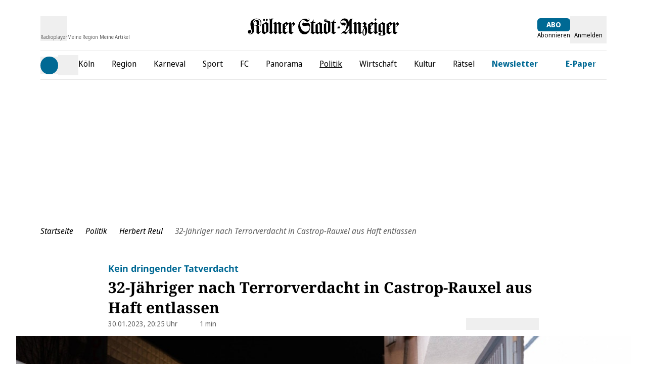

--- FILE ---
content_type: text/css
request_url: https://static.ksta.de/__assets/_nuxt/useTouchEffects.ypdADsJ7.css
body_size: 3780
content:
.dm-sidebar__heading-container,.dm-sidebar__list-container{margin-left:1rem;margin-right:1rem}.dm-sidebar-myspace{background-color:var(--primary-color);margin-bottom:.5rem;padding-bottom:.75rem;padding-top:.75rem}.dm-sidebar-myspace:is(.dark *){--tw-bg-opacity:1;background-color:rgb(31 41 55/var(--tw-bg-opacity,1))}.dm-sidebar-myspace .dm-sidebar__heading-container-border{--tw-border-opacity:1!important;border-color:rgb(225 238 243/var(--tw-border-opacity,1))!important;padding-top:.75rem}.dm-sidebar-myspace .dm-sidebar__heading{--tw-text-opacity:1!important;color:rgb(255 255 255/var(--tw-text-opacity,1))!important}.dm-sidebar-myspace .dm-sidebar__list-container{padding-top:.75rem}.dm-sidebar-myspace .dm-sidebar__list-container .dm-sidebar-menuitem__link{--tw-text-opacity:1;color:rgb(255 255 255/var(--tw-text-opacity,1))}.dm-sidebar-myspace .dm-sidebar__list-container .dm-icon-wrapper svg{--tw-text-opacity:1!important;color:rgb(255 255 255/var(--tw-text-opacity,1))!important}.dm-sidebar-search{align-items:center;display:flex;justify-items:center;padding-bottom:1.25rem;padding-top:1.25rem}.dm-sidebar-search__icon{--tw-text-opacity:1;color:rgb(182 187 194/var(--tw-text-opacity,1))}.dm-sidebar-search__icon:is(.dark *){--tw-text-opacity:1;color:rgb(255 255 255/var(--tw-text-opacity,1))}.dm-sidebar-search__input{--tw-text-opacity:1;-webkit-appearance:none;-moz-appearance:none;appearance:none;border-radius:.25rem;color:rgb(51 51 51/var(--tw-text-opacity,1));line-height:1.25;padding:.5rem .75rem;width:100%}.dm-sidebar-search__input:focus{outline:2px solid transparent;outline-offset:2px}.dm-sidebar-search__input:is(.dark *){--tw-bg-opacity:1;--tw-text-opacity:1;background-color:rgb(31 41 55/var(--tw-bg-opacity,1));color:rgb(255 255 255/var(--tw-text-opacity,1))}.dm-sidebar-search__input:is(.dark *)::-moz-placeholder{--tw-text-opacity:1;color:rgb(255 255 255/var(--tw-text-opacity,1))}.dm-sidebar-search__input:is(.dark *)::placeholder{--tw-text-opacity:1;color:rgb(255 255 255/var(--tw-text-opacity,1))}.dm-sidebar-menuitem-details{-webkit-user-select:none;-moz-user-select:none;user-select:none}.dm-sidebar-menuitem-details>summary .dm-sidebar-menuitem__toggle svg{transition:all .3s}.dm-sidebar-menuitem-details[open]>summary .dm-sidebar-menuitem__toggle svg{transform:rotate(-90deg)}.dm-sidebar-menuitem-details[open] .dm-sidebar-menuitem--top{color:inherit}.dm-sidebar-menuitem-details[open] .dm-sidebar-menuitem--top:is(.dark *){--tw-text-opacity:1;color:rgb(255 255 255/var(--tw-text-opacity,1))}.dm-sidebar-menuitem{align-items:center;cursor:pointer;display:flex;gap:.5rem;justify-content:flex-start;padding-bottom:.5rem;padding-top:.5rem;white-space:nowrap}.dm-sidebar-menuitem__toggle{flex-grow:0}.dm-sidebar-menuitem--top{--tw-text-opacity:1;color:rgb(96 96 96/var(--tw-text-opacity,1))}.dm-sidebar-menuitem--top:is(.dark *){--tw-text-opacity:1;color:rgb(255 255 255/var(--tw-text-opacity,1))}.dm-sidebar-menuitem__link:hover{text-decoration-line:underline}.dm-sidebar-menuitem__link-icon{flex-grow:0}.dm-sidebar-menuitem__link-icon .dm-sidebar-menuitem__link{display:flex;padding:.5rem}.dm-sidebar-menuitem__link-icon .dm-sidebar-menuitem__link:hover{text-decoration-line:underline}.dm-sidebar-menuitem--highlighted :focus-visible{border-radius:.375rem}.dm-sidebar-menuitem--highlighted :focus-visible{outline-style:solid}.dm-sidebar-menuitem--highlighted :focus-visible{outline-width:2px}.dm-sidebar-menuitem--highlighted :focus-visible{outline-color:#fff}.dm-sidebar-menuitem--highlighted :focus-visible:is(.dark *){outline-color:#fff}.dm-sidebar-menuitem--highlighted :focus-visible{outline-style:auto}.dm-sidebar-menuitem--highlighted .dm-sidebar-menuitem--top{padding-bottom:.25rem;padding-top:.25rem}.dm-sidebar-menuitem--highlighted .dm-sidebar-menuitem--top .dm-sidebar-menuitem__link{align-items:center;display:flex;flex-grow:1;gap:.5rem;text-transform:none}.dm-sidebar-menuitem--highlighted .dm-sidebar-menuitem--top .dm-sidebar-menuitem__link svg{color:var(--primary-color)}.dm-sidebar-menuitem--highlighted .dm-sidebar-menuitem--top .dm-sidebar-menuitem__link-icon{flex-grow:0}.dm-sidebar-menuitem--highlighted .dm-sidebar-menuitem--top .dm-sidebar-menuitem__link-icon .dm-sidebar-menuitem__link{display:block}.dm-sidebar-menuitem--highlighted .dm-sidebar-menuitem--top .dm-sidebar-menuitem__link-icon .dm-sidebar-menuitem__link:hover{text-decoration-line:underline}.dm-sidebar-menuitem__link.space-link{--tw-text-opacity:1;color:rgb(0 0 0/var(--tw-text-opacity,1))}.express>.dm-sidebar-navigation>ul>li:first-child .dm-sidebar-menuitem--top[data-v-37c72a72]{border-top-width:0}.dm-sidebar-navigation__searchbar{display:flex;margin:1rem}.dm-sidebar-navigation__searchbar .dm-sidebar-search{border-color:var(--primary-color);border-radius:.25rem;border-width:1px;margin-right:2rem;padding:.25rem .5rem}.dm-sidebar-navigation__searchbar .dm-sidebar-search:is(.dark *){--tw-bg-opacity:1;background-color:rgb(31 41 55/var(--tw-bg-opacity,1))}.dm-sidebar-navigation__searchbar .dm-sidebar-search__button{display:none}.dm-sidebar-section{--submenu-single-height:2.5rem}.dm-popover__button[data-v-982ac484]{z-index:51}.userstate-label[data-v-54a23c92]{display:none}@media(min-width:768px){.userstate-label[data-v-54a23c92]{display:block}}.dm-header--sticky .userstate-label[data-v-54a23c92]{display:none!important}.dm-button[data-v-54a23c92]{border-width:0;font-size:12px;line-height:unset;padding:8px 12px}.dm-header__open-sidebar[data-v-6b018c74]{align-items:center;display:flex;font-size:.875rem;line-height:1.25rem}.dm-header__open-sidebar--article-page[data-v-6b018c74]{display:none}@media(min-width:768px){.dm-header__open-sidebar--article-page[data-v-6b018c74]{display:flex}}.dm-header__open-sidebar .dm-header__open-sidebar-icon[data-v-6b018c74]{--tw-text-opacity:1;color:rgb(0 0 0/var(--tw-text-opacity,1))}.dm-header__open-sidebar .dm-header__open-sidebar-icon[data-v-6b018c74]:is(.dark *){--tw-text-opacity:1;color:rgb(255 255 255/var(--tw-text-opacity,1))}.dm-header__open-sidebar:hover .dm-header__open-sidebar-icon[data-v-6b018c74]{color:var(--primary-color)}.dm-header__open-sidebar:hover .dm-header__open-sidebar-icon[data-v-6b018c74]:is(.dark *){--tw-text-opacity:1;color:rgb(0 183 255/var(--tw-text-opacity,1))}.dm-hot-topic-item__link[data-v-37b71640]{display:flex;font-size:.875rem;line-height:1.25rem}.dm-hot-topic-item__link[data-v-37b71640]:focus,.dm-hot-topic-item__link[data-v-37b71640]:hover{text-decoration-line:underline}@media(min-width:768px){.dm-hot-topic-item__link[data-v-37b71640]{font-size:1rem;line-height:1.5rem}}.dm-hot-topic-item__link[data-v-37b71640]{text-underline-offset:.1em}.dm-hot-topic-item__icon[data-v-37b71640]{align-items:center;color:var(--primary-color);cursor:pointer;display:flex;flex-direction:row;flex-wrap:nowrap;font-weight:700;gap:.25rem}.dm-hot-topic-item__icon[data-v-37b71640]:is(.dark *){--tw-text-opacity:1;color:rgb(0 183 255/var(--tw-text-opacity,1))}.dm-hot-topic-item__icon .dm-icon-wrapper[data-v-37b71640]{display:flex;place-content:center;place-items:center;place-self:center;width:1.3em}.dm-hot-topic-item__icon .dm-icon[data-v-37b71640]{height:auto;width:79.16667%}.dm-hot-topics[data-v-41afab66]{--tw-bg-opacity:1;background-color:rgb(255 255 255/var(--tw-bg-opacity,1))}.dm-hot-topics[data-v-41afab66]:is(.dark *){--tw-bg-opacity:1;background-color:rgb(24 26 27/var(--tw-bg-opacity,1))}.dm-hot-topics__wrapper[data-v-41afab66]{--tw-border-opacity:1;--tw-bg-opacity:1;align-items:center;background-color:rgb(255 255 255/var(--tw-bg-opacity,1));border-bottom-width:1px;border-color:rgb(230 230 230/var(--tw-border-opacity,1));border-top-width:1px;display:flex;gap:1.25rem;position:relative}.dm-hot-topics__wrapper[data-v-41afab66]:is(.dark *){--tw-border-opacity:1;border-color:rgb(96 96 96/var(--tw-border-opacity,1))}.dm-hot-topics__wrapper[data-v-41afab66]:is(.dark *){--tw-bg-opacity:1;background-color:rgb(24 26 27/var(--tw-bg-opacity,1))}.dm-hot-topics .dm-scrollable-list[data-v-41afab66]{align-content:center;flex:0 1 auto;overflow:hidden;width:calc(100% - 50px)}.dm-hot-topics__item-list[data-v-41afab66]{align-items:center;-moz-column-gap:.5rem;column-gap:.5rem;display:flex;height:40px;padding-bottom:.5rem;padding-top:.5rem;white-space:nowrap}@media(min-width:640px){.dm-hot-topics__item-list[data-v-41afab66]{height:50px}}@media(min-width:768px){.dm-hot-topics__item-list[data-v-41afab66]{justify-content:space-between;padding-bottom:1rem;padding-top:1rem}}.dm-hot-topics.sticky[data-v-41afab66]{--tw-bg-opacity:1;background-color:rgb(255 255 255/var(--tw-bg-opacity,1));top:60px;z-index:38}.dm-hot-topics.sticky[data-v-41afab66]:is(.dark *){--tw-bg-opacity:1;background-color:rgb(24 26 27/var(--tw-bg-opacity,1))}@media(min-width:768px){.dm-hot-topics.sticky[data-v-41afab66]{top:100px}}.dm-progress-bar+.dm-hot-topics[data-v-41afab66]{top:95px}@media(min-width:768px){.dm-progress-bar+.dm-hot-topics[data-v-41afab66]{top:100px}}.dm-header__back-button[data-v-41afab66]{display:flex}@media(min-width:1364px){.dm-header__back-button[data-v-41afab66]{display:none}}.dm-header[data-v-e04edb31]{--tw-bg-opacity:1;align-items:flex-start;background-color:rgb(255 255 255/var(--tw-bg-opacity,1));display:flex;gap:1rem;height:60px;justify-content:space-between;padding-top:1rem;position:sticky;top:0;transition-duration:.15s;transition-property:all;transition-timing-function:cubic-bezier(.4,0,.2,1);z-index:39}.dm-header[data-v-e04edb31]:is(.dark *){--tw-bg-opacity:1;background-color:rgb(24 26 27/var(--tw-bg-opacity,1))}@media(min-width:768px){.dm-header[data-v-e04edb31]{height:100px;padding-top:2rem}}.dm-header--sticky[data-v-e04edb31]{height:54px!important;padding-top:1rem!important}.dm-header--sticky .dm-header__center[data-v-e04edb31]{margin-top:-2px}@media(min-width:768px){.dm-header--sticky .dm-header__center[data-v-e04edb31]{margin-top:-.25rem}}.dm-header--sticky .dm-header__logo-image[data-v-e04edb31]{margin-top:0}@media(min-width:1064px){.dm-header--sticky .dm-header__logo-image[data-v-e04edb31]{width:250px}}.dm-header__left-side[data-v-e04edb31]{display:flex;justify-content:flex-start;width:25%}@media(min-width:768px){.dm-header__left-side[data-v-e04edb31]{margin-top:0}}.dm-header__center[data-v-e04edb31]{align-items:flex-start;display:flex;flex-grow:1;justify-content:center;margin-top:2px}@media(min-width:768px){.dm-header__center[data-v-e04edb31]{margin-top:.25rem}}.dm-header__right-side[data-v-e04edb31]{display:flex;justify-content:flex-end;margin-top:-.25rem;width:25%}@media(min-width:768px){.dm-header__right-side[data-v-e04edb31]{margin-top:0}}.dm-header__logo[data-v-e04edb31]{margin-left:.75rem;margin-right:.75rem}.dm-header__logo-image[data-v-e04edb31]{cursor:pointer;height:100%;padding-bottom:.25rem;padding-top:.25rem;width:180px}@media(min-width:640px){.dm-header__logo-image[data-v-e04edb31]{width:250px}}@media(min-width:768px){.dm-header__logo-image[data-v-e04edb31]{padding-bottom:0;padding-top:0}}@media(min-width:1064px){.dm-header__logo-image[data-v-e04edb31]{width:300px}}.dm-header__abo-button[data-v-e04edb31]{--tw-text-opacity:1;background-color:var(--primary-color);color:rgb(255 255 255/var(--tw-text-opacity,1));display:block;font-size:.875rem;font-weight:700;height:26px;line-height:1.25rem;line-height:26px;padding-left:.5rem;padding-right:.5rem;text-transform:uppercase}.dm-header .dm-header__abo:hover .dm-header__abo-button[data-v-e04edb31]:is(.dark *){--tw-bg-opacity:1;background-color:rgb(0 183 255/var(--tw-bg-opacity,1))}.dm-header__abo-label[data-v-e04edb31]{display:none;font-size:.75rem;line-height:1rem}@media(min-width:768px){.dm-header__abo-label[data-v-e04edb31]{display:block}.dm-header--sticky .dm-header__abo[data-v-e04edb31]{margin-top:0}}.dm-header--sticky .dm-header__abo-label[data-v-e04edb31]{display:none!important}@media(min-width:360px)and (max-width:380px){.dm-header__logo-image[data-v-e04edb31]{width:150px}}@media(max-width:359px){.dm-header__logo-image[data-v-e04edb31]{width:120px}}.dm-header--sticky .dm-header__link-text{display:none!important}.dm-header__back-button .dm-icon{--tw-rotate:180deg;--tw-text-opacity:1;background-color:var(--primary-color);border-radius:9999px;color:rgb(255 255 255/var(--tw-text-opacity,1));cursor:pointer;justify-content:flex-end;padding-left:2px;transform:translate(var(--tw-translate-x),var(--tw-translate-y)) rotate(var(--tw-rotate)) skew(var(--tw-skew-x)) skewY(var(--tw-skew-y)) scaleX(var(--tw-scale-x)) scaleY(var(--tw-scale-y))}.fade-enter-active[data-v-e6ce64bc]{transition-duration:.3s;transition-property:opacity;transition-timing-function:cubic-bezier(0,0,.2,1)}.fade-enter-from[data-v-e6ce64bc]{opacity:0}.fade-enter-to[data-v-e6ce64bc]{opacity:.5}.fade-leave-active[data-v-e6ce64bc]{transition-duration:.15s;transition-property:opacity;transition-timing-function:cubic-bezier(.4,0,1,1)}.fade-leave-from[data-v-e6ce64bc]{opacity:.5}.fade-leave-to[data-v-e6ce64bc]{opacity:0}@media(prefers-reduced-motion:reduce){.fade-enter-active[data-v-e6ce64bc],.fade-leave-active[data-v-e6ce64bc]{transition-duration:0ms}}.dm-footer__wrapper{padding:1.5rem 0}.dm-footer__wrapper--flex{display:flex;flex-wrap:wrap;gap:2rem;justify-content:space-between;padding-bottom:2rem}.dm-footer__serviceslist{display:flex;flex-wrap:wrap;font-size:.75rem;justify-content:flex-start;line-height:1rem}.dm-footer__legallinks a:focus,.dm-footer__legallinks a:hover,.dm-footer__serviceslist a:focus,.dm-footer__serviceslist a:hover{text-decoration-line:underline}.dm-footer__serviceslist-item{align-items:center;display:flex;font-weight:700;margin-right:1rem;padding-bottom:.75rem;position:relative;width:150px}.dm-footer__serviceslist-item .dm-icon-wrapper{--tw-bg-opacity:1;align-items:center;background-color:rgb(245 245 245/var(--tw-bg-opacity,1));border-radius:9999px;display:flex;flex-shrink:0;height:27px;justify-content:center;margin-right:.5rem;width:27px}.dm-footer__serviceslist-item .dm-icon-wrapper:is(.dark *){--tw-bg-opacity:1;background-color:rgb(51 51 51/var(--tw-bg-opacity,1))}.dm-footer__serviceslist-item .dm-icon{fill:var(--primary-color);color:var(--primary-color);height:auto;width:65%}.dm-footer__serviceslist-item .dm-icon:is(.dark *){fill:#00b7ff;--tw-text-opacity:1;color:rgb(0 183 255/var(--tw-text-opacity,1))}.dm-footer__bottom{--tw-bg-opacity:1;background-color:rgb(51 51 51/var(--tw-bg-opacity,1));padding-bottom:6rem}.dm-footer__sociallinkslist{display:flex;flex-wrap:wrap;gap:2rem;margin-top:.5rem}.dm-footer__sociallinkslist-item a{align-items:center;display:flex;height:1.5rem;justify-content:center;width:1.5rem}.dm-footer__sociallinkslist-item .dm-icon{--tw-text-opacity:1;color:rgb(255 255 255/var(--tw-text-opacity,1))}.dm-footer__sociallinkslist-item a:focus .dm-icon,.dm-footer__sociallinkslist-item a:hover .dm-icon{color:var(--primary-color)}.dm-footer__sociallinkslist-item a:focus .dm-icon:is(.dark *),.dm-footer__sociallinkslist-item a:hover .dm-icon:is(.dark *){--tw-text-opacity:1;color:rgb(0 183 255/var(--tw-text-opacity,1))}.dm-applinklist{display:flex;gap:1rem}.dm-applinklist img{height:40px;width:auto}.dm-footer__legallinks{--tw-text-opacity:1;color:rgb(255 255 255/var(--tw-text-opacity,1));font-size:.75rem;line-height:1.25rem}.dm-footer__legallinks-list{display:flex;flex-wrap:wrap}.dm-footer__legallinks-item:after{content:"  |  ";content:"  |  "/""}.dm-footer__legallinks-item:last-child:after{content:none}.range-slider{contain:size layout style;flex:1 1 0%;height:var(--range-height);position:relative;touch-action:pan-y;width:100%}.range-bar-container{height:var(--range-bar-height);inset-inline-start:0;position:absolute;top:calc((var(--range-height) - var(--range-bar-height))/2);width:100%}.range-knob-handle{align-items:center;cursor:grab;display:flex;height:var(--range-knob-handle-size);justify-content:center;margin-inline-start:calc(0px - var(--range-knob-handle-size)/2);position:absolute;text-align:center;top:calc((var(--range-height) - var(--range-knob-handle-size))/2);width:var(--range-knob-handle-size)}.range-knob{--tw-shadow:0 1px 3px 0 rgba(0,0,0,.1),0 1px 2px -1px rgba(0,0,0,.1);--tw-shadow-colored:0 1px 3px 0 var(--tw-shadow-color),0 1px 2px -1px var(--tw-shadow-color);background-color:var(--primary-color);border-radius:9999px;box-shadow:var(--tw-ring-offset-shadow,0 0 #0000),var(--tw-ring-shadow,0 0 #0000),var(--tw-shadow)}.range-knob:is(.dark *){--tw-bg-opacity:1;background-color:rgb(0 183 255/var(--tw-bg-opacity,1))}.range-knob{height:var(--range-knob-size);width:var(--range-knob-size)}.range-bar{height:var(--range-bar-height);pointer-events:none;position:absolute}.range-bar-active{background-color:var(--primary-color);bottom:0;left:0}.range-bar-active:is(.dark *){--tw-bg-opacity:1;background-color:rgb(0 183 255/var(--tw-bg-opacity,1))}.drop-zone[data-v-a396f2c2]{margin:.5rem auto;max-height:18rem;overflow-x:hidden;overflow-y:auto}.drag-element[data-v-a396f2c2]{--tw-border-opacity:1;--tw-text-opacity:1;align-items:center;border-bottom-width:2px;border-color:rgb(255 255 255/var(--tw-border-opacity,1));color:rgb(0 0 0/var(--tw-text-opacity,1));display:flex;flex-direction:row;justify-content:space-between;margin-bottom:.5rem;margin-top:.5rem;padding:.5rem;transition:transform .2s ease,opacity .2s ease}.ghost[data-v-a396f2c2]{opacity:.5}.chosen[data-v-a396f2c2]{--tw-bg-opacity:1;background-color:rgb(96 96 96/var(--tw-bg-opacity,1))}.audio-marquee[data-v-cd938ac4]{overflow:hidden;position:relative}@media(min-width:768px){.audio-marquee[data-v-cd938ac4]:after{--tw-gradient-from:#fff var(--tw-gradient-from-position);--tw-gradient-to:hsla(0,0%,100%,0) var(--tw-gradient-to-position);--tw-gradient-stops:var(--tw-gradient-from),var(--tw-gradient-to);--tw-gradient-to:transparent var(--tw-gradient-to-position);background-image:linear-gradient(to left,var(--tw-gradient-stops));bottom:0;position:absolute;right:0;top:0;width:1rem}.audio-marquee[data-v-cd938ac4]:is(.dark *):after{--tw-gradient-from:#181a1b var(--tw-gradient-from-position);--tw-gradient-to:rgba(24,26,27,0) var(--tw-gradient-to-position);--tw-gradient-stops:var(--tw-gradient-from),var(--tw-gradient-to)}.audio-marquee[data-v-cd938ac4]:after{content:""}}.scrolling-text[data-v-cd938ac4]{animation:scroll-cd938ac4 25s linear infinite;display:inline-block}@keyframes scroll-cd938ac4{0%{transform:translate(0)}33.33333%{transform:translate(0)}66.66666%{transform:translate(-100%)}to{transform:translate(0)}}@media only screen and (max-width:768px){.audio-player-full-height[data-v-cd938ac4]{max-height:calc(100vh - 40px)}}@media only screen and (min-width:768px){.audio-player-full-height[data-v-cd938ac4]{max-height:calc(100vh - 158px)}}.audio-player[data-v-cd938ac4]{view-transition-name:audioplayer}.wrapper[data-v-cd938ac4]{view-transition-name:wrapper}[data-v-cd938ac4]::view-transition-new(audioplayer),[data-v-cd938ac4]::view-transition-old(selected-teasable){animation:none;mix-blend-mode:normal}.close-items[data-v-cd938ac4]{view-transition-name:closeitems}.title-item[data-v-cd938ac4]{view-transition-name:titleitem}.subtitle-item[data-v-cd938ac4]{view-transition-name:subtitleitem}.range-item[data-v-cd938ac4]{view-transition-name:rangeitem}.controll-items[data-v-cd938ac4]{view-transition-name:controllitems}.extended .wrapper[data-v-cd938ac4]{display:grid}@media(min-width:768px){.extended .wrapper[data-v-cd938ac4]{gap:1rem;grid-template-columns:132px 1fr}}.control-bar[data-v-cd938ac4]{display:grid;gap:1.5rem;grid-template-areas:"control range" "control range";grid-template-columns:1fr 4fr;grid-template-rows:auto auto;row-gap:0}.extended .control-bar[data-v-cd938ac4]{grid-template-areas:"range range" "control control"}.control-bar--range[data-v-cd938ac4]{grid-area:range}.control-bar--control[data-v-cd938ac4]{grid-area:control}.fade-enter-active[data-v-cd938ac4]{transition:opacity .5s ease .15s}.fade-leave-active[data-v-cd938ac4]{transition:opacity 0s ease}.fade-enter-from[data-v-cd938ac4],.fade-leave-to[data-v-cd938ac4]{opacity:0}@media only screen and (max-width:1364px){.dm-toolbar[data-v-0cb6c422]{width:100%}}@media only screen and (min-width:1364px){.dm-toolbar[data-v-0cb6c422]{width:calc(var(--siteContentWidth))}}@media only screen and (min-width:1664px){.dm-toolbar[data-v-0cb6c422]{width:calc(var(--siteContentWidth) - 64px)}}.dm-toolbar[data-v-0cb6c422]{--tw-bg-opacity:1;--tw-shadow:0 1px 3px 0 rgba(0,0,0,.1),0 1px 2px -1px rgba(0,0,0,.1);--tw-shadow-colored:0 1px 3px 0 var(--tw-shadow-color),0 1px 2px -1px var(--tw-shadow-color);background-color:rgb(255 255 255/var(--tw-bg-opacity,1));bottom:0;box-shadow:var(--tw-ring-offset-shadow,0 0 #0000),var(--tw-ring-shadow,0 0 #0000),var(--tw-shadow);display:flex;flex-direction:column;left:0;margin-left:auto;margin-right:auto;position:fixed;right:0;z-index:50}.dm-toolbar[data-v-0cb6c422]:is(.dark *){--tw-border-opacity:1;--tw-bg-opacity:1;background-color:rgb(24 26 27/var(--tw-bg-opacity,1));border-color:rgb(39 39 42/var(--tw-border-opacity,1));border-top-width:1px}@media(min-width:1064px){.dm-toolbar[data-v-0cb6c422]{margin-left:1px;margin-right:1px}}@media(min-width:1664px){.dm-toolbar[data-v-0cb6c422]{margin-left:auto;margin-right:auto}}.dm-toolbar[data-v-0cb6c422]{box-shadow:0 16px 24px #00000024,0 6px 30px #0000001f,0 8px 10px #0003;padding-bottom:env(safe-area-inset-bottom)}[data-v-0cb6c422] .dm-toolbar__item,[data-v-0cb6c422] .dm-toolbar__trigger{--tw-text-opacity:1;align-items:center;color:rgb(0 0 0/var(--tw-text-opacity,1));display:flex;flex-direction:column}[data-v-0cb6c422] .dm-toolbar__item:is(.dark *),[data-v-0cb6c422] .dm-toolbar__trigger:is(.dark *){--tw-text-opacity:1;color:rgb(255 255 255/var(--tw-text-opacity,1))}[data-v-0cb6c422] .dm-toolbar__item--active,[data-v-0cb6c422] .dm-toolbar__trigger--active{color:var(--primary-color)}[data-v-0cb6c422] .dm-toolbar__item--active:is(.dark *),[data-v-0cb6c422] .dm-toolbar__trigger--active:is(.dark *){color:var(--primary-color)}[data-v-0cb6c422] .dm-toolbar__item-text,[data-v-0cb6c422] .dm-toolbar__trigger-text{font-size:.875rem;line-height:1.25rem}[data-v-0cb6c422] .dm-toolbar__item-text,[data-v-0cb6c422] .dm-toolbar__trigger-text{font-weight:500}[data-v-0cb6c422] .dm-toolbar__item svg,[data-v-0cb6c422] .dm-toolbar__trigger svg{height:20px}


--- FILE ---
content_type: application/javascript
request_url: https://static.ksta.de/__assets/_nuxt/C_4fW6jb.js
body_size: 1200
content:
import{d as D,ac as M,M as n,b2 as x,as as N,v as E,o as s,z as v,t as o,g as e,K as d,b as I,c as f,f as b,E as S,y as z}from"./DL05uMNK.js";import{g as B}from"./CqRAdqaE.js";import{a as K,u as L,R as g}from"./bQy0KtyJ.js";import"./BAn0c_8w.js";import"./Cv6VmZby.js";import"./C8Wr7mGQ.js";import"./DJLRbM4o.js";import"./BUTcafYP.js";import"./DYEyR9Hz.js";const O=""+new URL("audioImage.CDFj3z8k.png",import.meta.url).href,T={key:1,class:"h-[3px] absolute bottom-[-3px] w-full bg-white dark:bg-anthrazit"},j=["src"],X=D({__name:"AudioPopover",props:{width:{default:24},height:{default:20},iconName:{default:"playCircle"}},setup(F){const{isExpress:a,isKsta:u,isRundschauOnline:c}=M(),{startRadioStream:k}=K(),{activePlaying:y}=L(),l=n(null),p=n(null),m=n(null),{width:_}=x(p),{width:w}=x(m),P=N("showPlaylistFullheight",()=>!1),h=r=>{z({eventName:"menu_click",clickedMenuType:"Menu Header Icons",clickedMenuItem:"Radioplayer"}),k(r),l.value?.closePopover&&l.value.closePopover()},R=()=>{y.value=!0,l.value?.closePopover(),P.value=!0};return(r,t)=>{const C=S,A=B;return s(),E(A,{ref_key:"audioPopover",ref:l,"top-adjustment":2,"left-align":!e(a),"middle-align":e(a),"disable-click-event":!0,title:"Radio Köln Stream","button-additional-classes":e(a)?"hover:text-black":"hover:text-darkblue","event-props":{eventName:"menu_click",clickedMenuType:"Menu Header Icons",clickedMenuItem:"Radioplayer"},right:"-"+(e(w)-e(_)+8-(e(a)?29:0))+"px",onClick:t[1]||(t[1]=i=>h(e(g).KOELN))},{default:v(({showPopover:i})=>[o("div",{ref_key:"audioPopoverButton",ref:p,class:d(["dm-header__link flex flex-col items-center",{"outline outline-1 popover-text-color-active rounded-t":i,"popover-text-color-inactive":!i}])},[I(C,{name:r.iconName,class:d(["flex justify-center items-center relative",[{"audio-popover-text-color-active":i},{"audio-popover-text-color-inactive":!i},{"text-primary dark:text-lightblue":e(u)},{"text-white dark:text-white":e(c)},{"h-[26px] mb-2":!e(a)},{"mt-1":e(a)}]]),width:r.width,height:r.height},null,8,["name","class","width","height"]),e(a)?b("",!0):(s(),f("span",{key:0,class:d(["dm-header__link-text flex text-[10px] text-[#606060] dark:text-[#D9D9D9] font-normal hidden md:block",[{"text-[#606060] dark:text-[#D9D9D9]":e(u)},{"text-white dark:text-white":e(c)}]])},"Radioplayer",2)),i?(s(),f("div",T)):b("",!0)],2)]),popover:v(()=>[o("div",{ref_key:"audioPopoverPopover",ref:m,class:"bg-white flex flex-col dark:bg-anthrazit rounded-b rounded-r border border-primary dark:border-lightblue p-5"},[o("div",null,[o("img",{src:e(O),class:"p-3 w-40 mx-auto"},null,8,j)]),o("button",{class:"bg-primary dark:bg-lightblue text-white text-center font-bold px-2 py-1 rounded",onClick:R}," Playlist öffnen "),t[3]||(t[3]=o("hr",{class:"my-4 h-[1px] border-none bg-lightgrey"},null,-1)),t[4]||(t[4]=o("p",{class:"text-sm text-center mb-2 dark:text-white"},"Radio hören?",-1)),o("button",{class:"bg-primary dark:bg-lightblue text-white text-center font-bold px-2 py-1 rounded",onClick:t[0]||(t[0]=i=>h(e(g).KOELN))},t[2]||(t[2]=[o("span",null,"Radio Köln Live-Stream",-1)]))],512)]),_:1},8,["left-align","middle-align","button-additional-classes","right"])}}});export{X as default};


--- FILE ---
content_type: application/javascript
request_url: https://static.ksta.de/__assets/_nuxt/YaoI3y-3.js
body_size: 715
content:
import{d as v,j as l,v as u,o as t,z as h,c as i,e as k,F as s,f as c,E as q,K as S,B as b,A as B,ao as C,g as n,af as D}from"./DL05uMNK.js";const H={key:0,class:"dm-button-loader"},L={key:2,class:"dm-icon-button__label"},x=v({__name:"Button",props:{tag:{type:[String,Object],required:!1,default:"button"},to:{type:[String,Object],required:!1,default:""},href:{type:String,required:!1,default:""},target:{type:String,required:!1,default:"_self",validator:e=>["_self","_blank","_parent","_top"].includes(e)},variant:{type:String,required:!1,default:"primary",validator:e=>["primary","secondary","cta"].includes(e)},block:{type:Boolean,required:!1,default:!1},disabled:{type:Boolean,required:!1,default:!1},loading:{type:Boolean,required:!1,default:!1},rounded:{type:Boolean,required:!1,default:!1},label:{type:[String,Number],required:!1,default:""},ariaLabel:{type:String,required:!1,default:""},icon:{type:String,required:!1,default:""},iconHover:{type:String,required:!1,default:""},highlight:{type:Boolean,required:!1,default:!1},type:{type:String,required:!1,default:"button",validator:e=>["button","submit","reset"].includes(e)}},setup(e){const a=e,m=l(()=>a.tag==="link"?"div":a.to?"router-link":a.href?"a":a.tag),g=l(()=>a.disabled?{disabled:!0,"aria-disabled":!0,onClick:d=>d.preventDefault(),href:a.href?"#":void 0}:a.to?{to:a.to}:a.href?{href:a.href,target:a.target}:{}),r=l(()=>a.tag==="link"||a.href||a.to||a.tag!=="button"),o=l(()=>a.tag==="button"&&!a.href&&!a.to),y=l(()=>a.icon?{"dm-icon-button":!0,"dm-icon-button--highlight":a.highlight}:{"dm-link":r.value,"dm-link--block":r.value&&a.block,"dm-button":o.value,"dm-button--block":o.value&&a.block,"dm-button--loading":a.loading});return(d,j)=>{const f=q;return t(),u(D(n(m)),C(n(g),{class:n(y),variant:e.rounded?"rounded":e.variant,"aria-busy":e.loading,"aria-disabled":e.disabled,"aria-label":e.ariaLabel||e.label||e.icon,role:e.loading?"status":n(r)?"button":void 0,"aria-live":e.loading?"polite":"",type:n(o)?e.type:void 0}),{default:h(()=>[e.loading?(t(),i("div",H)):e.label||e.icon?(t(),i(s,{key:1},[e.icon?(t(),i(s,{key:0},[e.icon?(t(),u(f,{key:0,name:e.icon,class:S({"dm-icon-wrapper--active":e.iconHover}),"aria-label":e.label||e.icon},null,8,["name","class","aria-label"])):c("",!0),e.icon&&e.iconHover?(t(),u(f,{key:1,name:e.iconHover,class:"dm-icon-wrapper--hover","aria-hidden":!0},null,8,["name"])):c("",!0),e.label?(t(),i("span",L,b(e.label),1)):c("",!0)],64)):(t(),i(s,{key:1},[B(b(e.label),1)],64))],64)):k(d.$slots,"default",{key:2})]),_:3},16,["class","variant","aria-busy","aria-disabled","aria-label","role","aria-live","type"])}}});export{x as _};


--- FILE ---
content_type: application/javascript
request_url: https://static.ksta.de/__assets/_nuxt/DIrSiSpN.js
body_size: 15774
content:
const __vite__mapDeps=(i,m=__vite__mapDeps,d=(m.f||(m.f=["./Rbnp0oM2.js","./DL05uMNK.js","./entry.DcLZO_pA.css","./D9YwmTMT.js","./yM1xWZTN.js","./StrapiImage.CNCTDUBP.css","./Bl9l2KQ8.js","./Damv16nh.js","./Bl1ub60S.js","./ArticleCreditBuy.X3qKm7Ji.css","./8bEkDkVd.js","./DYivySDO.js","./CFUmTH9U.js","./Dmwf_4GS.js","./useContentItem.ByQXJbJQ.css"])))=>i.map(i=>d[i]);
import{u as rt,_ as lt}from"./BCxxsQm_.js";import{_ as it}from"./CWiQ71V_.js";import{d as O,I as Le,J as Ee,c as p,o as r,g as e,f as h,b as k,t as g,B as A,E as oe,K as W,_ as ne,l as de,i as ee,s as z,a as ae,L as ye,M as E,j as C,v as S,z as N,F as G,x as le,A as q,O as ct,P as ut,Q as me,C as X,R as We,S as be,T as J,U as Ve,V as Se,h as we,W as re,D as te,X as dt,Y as Me,Z as Re,$ as mt,m as ie,a0 as ze,a1 as he,r as ce,a2 as pt,a3 as je,a4 as gt,a5 as ft,a6 as ht,a7 as ue,a8 as _t,a9 as vt,aa as yt,ab as bt,ac as De,ad as wt,w as se,q as Z,ae as At,af as $t,ag as kt,ah as Ue,ai as Ae,G as qe,aj as Je,u as Fe,ak as Ye,al as He,am as Tt,an as xt,ao as It,ap as Ct,k as Oe,aq as Pt,ar as Lt,as as Et,at as St,au as Mt,e as ve,av as Rt,aw as Ke,ax as Dt,y as _e,n as Ut,N as Ft,ay as Ht}from"./DL05uMNK.js";import{_ as Ot,u as Bt,a as Nt,b as Gt}from"./BUTcafYP.js";import{_ as Wt}from"./BT3Qqrkc.js";import{u as Vt}from"./DYEyR9Hz.js";import{_ as Qe}from"./CX4RUvE9.js";import{a as zt,b as jt}from"./MVxJxSyH.js";import{I as Ne,u as qt,n as Jt,a as Ge}from"./yM1xWZTN.js";import{_ as Yt,f as Kt}from"./CFUmTH9U.js";import{u as Qt}from"./bQy0KtyJ.js";import{u as j}from"./Dmwf_4GS.js";import{_ as Zt}from"./EfcdRCD1.js";import Xt from"./B28c5rJF.js";import{_ as eo}from"./CyuJklPZ.js";import{u as to}from"./CXdRfbXq.js";import{u as oo,b as no,c as ao,d as so,e as ro,f as lo}from"./1ditV4fk.js";import{u as io}from"./B0KfQOl6.js";import"./C8Wr7mGQ.js";import"./BFdjhd0V.js";import"./B1wpYIhb.js";import"./DYSgiwKU.js";import"./ExU9U0Le.js";import"./DhR79aZe.js";import"./SBzkUW4w.js";function co(l){return new URL(globalThis.location.href)}const uo={key:0,id:"article-font",class:"actionbar-popover"},Ze=O({__name:"ArticleActionFont",props:{showLabel:{type:Boolean,default:!0}},setup(l){const{open:t,close:s}=Le({component:Ot,attrs:{onClose:()=>s()}});return Ee(()=>s()),(n,i)=>{const c=oe;return r(),p("button",{class:"dm-article-action-bar__trigger relative",popovertarget:"article-font",onClick:i[0]||(i[0]=(...a)=>e(t)&&e(t)(...a)),onMouseenter:i[1]||(i[1]=a=>a.target?.popoverTargetElement?.classList.add("show")),onMouseleave:i[2]||(i[2]=a=>a.target?.popoverTargetElement?.classList.remove("show")),onFocusin:i[3]||(i[3]=a=>a.target?.popoverTargetElement?.classList.add("show")),onFocusout:i[4]||(i[4]=a=>a.target?.popoverTargetElement?.classList.remove("show"))},[n.showLabel?h("",!0):(r(),p("div",uo,A(n.$t("article.actionbar.fontsize")),1)),k(c,{name:"fontResize",height:20}),g("span",{class:W(["dm-article-action-bar__item-text",{"!sr-only":!n.showLabel,"not-sr-only":n.showLabel}])},A(n.$t("article.actionbar.fontsize")),3)],32)}}}),mo={key:0,id:"article-print",class:"actionbar-popover"},po=O({__name:"ArticleActionPrint",props:{showLabel:{type:Boolean,default:!0}},setup(l){const t=()=>window?.print();return(s,n)=>{const i=oe;return r(),p("button",{class:"dm-article-action-bar__trigger relative",popovertarget:"article-print",onClick:n[0]||(n[0]=c=>t()),onMouseenter:n[1]||(n[1]=c=>c.target?.popoverTargetElement?.classList.add("show")),onMouseleave:n[2]||(n[2]=c=>c.target?.popoverTargetElement?.classList.remove("show")),onFocusin:n[3]||(n[3]=c=>c.target?.popoverTargetElement?.classList.add("show")),onFocusout:n[4]||(n[4]=c=>c.target?.popoverTargetElement?.classList.remove("show"))},[s.showLabel?h("",!0):(r(),p("div",mo,A(s.$t("article.actionbar.print")),1)),k(i,{name:"print",height:20}),g("span",{class:W(["dm-article-action-bar__item-text",{"!sr-only":!s.showLabel,"not-sr-only":s.showLabel}])},A(s.$t("article.actionbar.print")),3)],32)}}}),Xe=ne(po,[["__scopeId","data-v-8991b79b"]]),go={class:"flex flex-col justify-center sm:w-[400px] w-[300px] text-center"},fo={class:"mb-4"},ho={class:"flex justify-between items-center flex-col sm:flex-row my-6"},_o=["value"],vo={class:"block sm:hidden px-2 pb-3 text-primary sm:text-[#474949] max-w-[450px] break-words"},yo={class:"mb-4"},bo=["innerHTML"],wo={class:"mb-4"},Ao={class:"mb-4 text-primary mx-auto"},$o={class:"mb-4"},ko=["innerHTML"],To={class:"mb-4"},xo={class:"mb-4 text-primary max-w-56 mx-auto"},Io={class:"mb-4"},Co={class:"text-center text-darkgrey"},Po=O({__name:"ArticleGiftLinkModal",emits:["close"],setup(l,{emit:t}){const{$auth:s}=de(),{giftPurchaseCreditsUrl:n,chost:i}=ee(),{copy:c,copyStatus:a}=Bt(),{isLoggedIn:o,isPlusUser:y,isPlusUserWithWallet:f}=z(ae()),w=ye().currentPageData,v=t,u=E(),b=E(),T=E(!1),U=E(),_=C(()=>i+w.urlPath+"?link-token="+U.value),F=async()=>{await B(!1),await M(),await R()},B=async(m=!0)=>{try{const x=await $fetch(`/api/gift-token/article/${w.id}`,{responseType:"json",method:m?"post":"get"});T.value=!0,U.value=x.token}catch(x){console.debug(x),T.value=!1,U.value=void 0}},M=async()=>{try{const m=await $fetch("/api/gift-token/article/remaining");u.value=m.remaining.count}catch(m){u.value=0,console.error("Error while checking remaining gift articles",m)}},R=async()=>{try{const m=await $fetch("/api/plenigo/wallet/coins");b.value=m.coins.count}catch(m){b.value=0,console.error("Error while checking remaining wallet coins",m)}},$=()=>{v("close"),Promise.resolve().then(()=>{s.login()})},P=C(()=>y.value?T.value?0:typeof u.value!="number"?6:u.value>0?2:typeof b.value!="number"?6:f.value?f.value&&b.value>0?4:f.value&&b.value==0?5:6:3:1);return(m,x)=>{const K=Wt,Y=le,Q=ct;return r(),S(Q,{title:m.$t("dialog.gift.heading"),onOpened:F,onClose:x[4]||(x[4]=L=>v("close"))},{default:N(()=>[g("div",go,[e(P)===0?(r(),p(G,{key:0},[g("p",fo,A(m.$t("dialog.gift.intro.giftLink")),1),e(a).msg?(r(),S(K,{key:0,msg:e(a).msg,type:e(a).type},null,8,["msg","type"])):h("",!0),g("div",ho,[g("input",{type:"text",readonly:"",class:"hidden sm:block w-full px-2 text-primary sm:text-[#474949] bg-transparent outline-none sm:bg-[#D9D9D9]",value:e(_)},null,8,_o),g("div",vo,A(e(_)),1),g("button",{class:"block mx-auto sm:ml-4 sm:mr-0 my-2 sm:my-0 text-white py-2 px-8 font-bold rounded-md bg-primary dark:bg-lightblue",onClick:x[0]||(x[0]=L=>e(c)(e(_)))},A(m.$t("dialog.gift.button.copyLink")),1)])],64)):e(P)===2?(r(),p(G,{key:1},[g("p",yo,A(m.$t("dialog.gift.intro.user")),1),g("p",{class:"mb-4 text-primary max-w-56 mx-auto",innerHTML:m.$t("dialog.gift.info.subscriptionGiftAvailable",{giftArticlesLeft:e(u)})},null,8,bo),g("button",{class:"block mx-auto my-2 text-white py-2 px-8 font-bold rounded-md bg-primary dark:bg-lightblue",onClick:x[1]||(x[1]=L=>B())},A(m.$t("dialog.gift.button.generateLink")),1)],64)):e(P)===3?(r(),p(G,{key:2},[g("p",wo,A(m.$t("dialog.gift.intro.user")),1),g("p",Ao,A(m.$t("dialog.gift.info.subscriptionGiftUnavailable")),1)],64)):h("",!0),e(P)===4?(r(),p(G,{key:3},[g("p",$o,A(m.$t("dialog.gift.intro.userWithWallet")),1),g("p",{class:"mb-4 text-primary max-w-56 mx-auto",innerHTML:m.$t("dialog.gift.info.hasCoins",{walletCoinsLeft:e(b)})},null,8,ko),g("button",{class:"block mx-auto my-2 text-white py-2 px-8 font-bold rounded-md bg-primary dark:bg-lightblue",onClick:x[2]||(x[2]=L=>B())},A(m.$t("dialog.gift.button.generateLink")),1)],64)):e(P)===5?(r(),p(G,{key:4},[g("p",To,A(m.$t("dialog.gift.intro.userWithWallet")),1),g("p",xo,A(m.$t("dialog.gift.info.noCoins")),1),k(Y,{to:e(n),class:"block mx-auto my-2 text-white py-2 px-8 font-bold rounded-md bg-primary dark:bg-lightblue"},{default:N(()=>[q(A(m.$t("dialog.gift.button.buyCoins")),1)]),_:1},8,["to"])],64)):e(P)===1?(r(),p(G,{key:5},[g("p",Io,A(m.$t("dialog.gift.intro.user")),1),k(Y,{to:{name:"__order-abo"},class:"block mx-auto my-2 text-white py-2 px-8 font-bold rounded-md bg-primary dark:bg-lightblue"},{default:N(()=>[q(A(m.$t("dialog.gift.button.subscribe")),1)]),_:1}),e(o)?h("",!0):(r(),p(G,{key:0},[x[5]||(x[5]=g("hr",{class:"w-3/4 my-4 mx-auto"},null,-1)),g("p",Co,A(m.$t("dialog.notlogged.alreadyuser")),1),g("button",{class:"mx-auto",onClick:x[3]||(x[3]=L=>$())},A(m.$t("dialog.notlogged.login")),1)],64))],64)):h("",!0)])]),_:1},8,["title"])}}}),Lo={key:0,id:"article-gift",class:"actionbar-popover"},et=O({__name:"ArticleActionGift",props:{showLabel:{type:Boolean,default:!0}},setup(l){const{open:t,close:s}=Le({component:Po,attrs:{onClose:()=>s()}});return Ee(()=>s()),(n,i)=>{const c=oe;return r(),p("button",{class:"dm-article-action-bar__trigger relative",popovertarget:"article-gift",onClick:i[0]||(i[0]=(...a)=>e(t)&&e(t)(...a)),onMouseenter:i[1]||(i[1]=a=>a.target?.popoverTargetElement?.classList.add("show")),onMouseleave:i[2]||(i[2]=a=>a.target?.popoverTargetElement?.classList.remove("show")),onFocusin:i[3]||(i[3]=a=>a.target?.popoverTargetElement?.classList.add("show")),onFocusout:i[4]||(i[4]=a=>a.target?.popoverTargetElement?.classList.remove("show"))},[n.showLabel?h("",!0):(r(),p("div",Lo,A(n.$t("article.actionbar.gift")),1)),k(c,{name:"gift",height:20}),g("span",{class:W(["dm-article-action-bar__item-text",{"!sr-only":!n.showLabel,"not-sr-only":n.showLabel}])},A(n.$t("article.actionbar.gift")),3)],32)}}}),Eo=ut("Share",{web:()=>me(()=>import("./Rbnp0oM2.js"),__vite__mapDeps([0,1,2]),import.meta.url).then(l=>new l.ShareWeb)}),So={key:0,id:"article-share",class:"actionbar-popover"},tt=O({__name:"ArticleActionShare",props:{showLabel:{type:Boolean,default:!0}},setup(l){const{isNative:t}=Vt(),s=["(pointer: coarse) and (max-width: 926px) and (orientation: landscape)","(pointer: coarse) and (max-width: 428px) and (orientation: portrait)"],n=co(),i=C(()=>n.hostname),c=C(()=>n.href),a=C(()=>n.search.length),o=Nt(),y=C(()=>"share"in navigator&&s.some(v=>window.matchMedia(v).matches)||t.value),{open:f,close:d}=Le({component:Gt,attrs:{onClose:()=>d(),currentUrl:a.value,href:c.value.replaceAll(/app(?:\.ds)?\./g,""),hostname:i.value,articleId:o.value?.id}}),w=async()=>{try{const v=c.value.replaceAll(/(?:app|app2)(?:\.ds)?\./g,""),{isNativeApp:u,isFlutterApp:b}=X(),T={title:o.value?.seoTitle,text:o.value?.description,url:v||c.value};if(b)window?.flutterShare?.postMessage(JSON.stringify(T));else if(u)await Eo.share(T);else{if(y.value){navigator.share(T).then(()=>{console.debug("Successful share")}).catch(U=>console.error("Error sharing",U));return}f()}}catch(v){console.error(v)}};return(v,u)=>{const b=oe;return r(),p("button",{class:"dm-article-action-bar__trigger relative",popovertarget:"article-share",onClick:w,onMouseenter:u[0]||(u[0]=T=>T.target?.popoverTargetElement?.classList.add("show")),onMouseleave:u[1]||(u[1]=T=>T.target?.popoverTargetElement?.classList.remove("show")),onFocusin:u[2]||(u[2]=T=>T.target?.popoverTargetElement?.classList.add("show")),onFocusout:u[3]||(u[3]=T=>T.target?.popoverTargetElement?.classList.remove("show"))},[v.showLabel?h("",!0):(r(),p("div",So,A(v.$t("article.actionbar.share")),1)),k(b,{name:"share",height:20}),g("span",{class:W(["dm-article-action-bar__item-text",{"!sr-only":!v.showLabel,"not-sr-only":v.showLabel}])},A(v.$t("article.actionbar.share")),3)],32)}}}),Mo={class:"dm-article-action-bar"},Ro={class:"dm-article-action-bar__other"},Do={class:"dm-article-action-bar__share"},Uo=O({__name:"ArticleActionBar",setup(l){const s=ye().currentPageData,{isNativeApp:n}=X(),{public:{featureToggleGiftArticleEnabled:i}}=We();return(c,a)=>{const o=Ze,y=Ve,f=Xe,d=et,w=tt,v=be;return r(),S(v,null,{default:N(()=>[g("div",Mo,[g("div",Ro,[g("div",{onClick:a[0]||(a[0]=u=>e(J)(c.$t("article.actionbar.fontsize")))},[k(o)]),g("div",null,[k(y,{"show-label":!0,"article-id":e(s)?.id,"event-source":"articleTool"},null,8,["article-id"])]),e(n)?h("",!0):(r(),p("div",{key:0,onClick:a[1]||(a[1]=u=>e(J)(c.$t("article.actionbar.print")))},[k(f)]))]),g("div",Do,[e(s).contentRestriction===e(Se)&&e(i)?(r(),p("div",{key:0,onClick:a[2]||(a[2]=u=>e(J)(c.$t("article.actionbar.gift")))},[k(d)])):h("",!0),g("div",{onClick:a[3]||(a[3]=u=>e(J)(c.$t("article.actionbar.share")))},[k(w)])])])]),_:1})}}}),Fo=()=>{const l=document.querySelectorAll("glomex-player"),t=document.querySelectorAll("glomex-integration");for(const s of l)s.updatePresentationMode({mode:"inline"});for(const s of t)s.setPresentationMode("inline")};var $e=(l=>(l.FEED_BELOW_ARTICLE="FEED_BELOW_ARTICLE",l.IN_ARTICLE_RECO="IN_ARTICLE_RECO",l))($e||{});const Ie=E([]),Ce=E(["FEED_BELOW_ARTICLE"]);function Be(){const l=we(),t=c=>{Ce.value.push(c)},s=c=>{Ie.value.push(c),n()},n=()=>{if(i(Ce.value,Ie.value)){window._taboola.push({flush:!0});const c=re(()=>l.fullPath,(a,o)=>{a!==o&&(Ie.value=[],Ce.value=["FEED_BELOW_ARTICLE"],c())})}},i=(c,a)=>c.length===a.length&&JSON.stringify(c.toSorted())===JSON.stringify(a.toSorted());return{addWidgetNeeded:t,registerWidget:s}}const Ho=["id"],Oo=O({__name:"Taboola",props:{slug:{},currentArticle:{}},setup(l){const t=l,s=E(null),{slug:n}=te(t),{chost:i}=ee(),c=C(()=>`${i}${n.value}`),a=dt(s),o=ye(),y=E(o.currentPageData),{isTaboolaInViewport:f}=z(Me()),{isNoAdsUser:d}=z(ae()),{currentArticle:w}=te(t),{isPaywallVisible:v}=Re(w),u=mt(),b=de(),T={DEFAULT:"Feed Below Article Thumbnails",LIVE:"Feed Below Liveblog Thumbnails",REV_SHARE:"Feed Below Article Thumbnails RS"},U=C(()=>w.value?.isLiveBlog??!1),_=C(()=>U.value?"taboola-feed-below-liveblog-thumbnails":"taboola-feed-below-article-thumbnails"),F=C(()=>U.value?"alternating-thumbnails-a":"thumbs-feed-01"),B=(R,$)=>U.value?T.LIVE:R||$?T.REV_SHARE:T.DEFAULT,M=R=>{s.value&&(s.value.innerHTML="");{const $=u.options.history.state.back?zt(u.resolve({path:u.options.history.state.back}).fullPath):document.referrer;window._taboola.push({notify:"newPageLoad",referrer:$})}window._taboola.push({article:"auto",url:c.value}),window._taboola.push({mode:F.value,container:_.value,placement:R,target_type:"mix"}),console.debug("taboolaFeedString",R),Be().registerWidget($e.FEED_BELOW_ARTICLE)};return ie(()=>{if(!(d.value||y.value?.disableAdProviderFeed||y.value?.isSoldContent)){if(b.$taboolaReady!==void 0){const R=re([b.$taboolaReady,v],([$,P])=>{if($&&P!==void 0){const m=B(y.value?.nonCompliant??!1,P);M(m),ze(()=>{R()})}},{immediate:!0})}re(a,R=>{f.value=R,R&&Fo()},{immediate:!0})}}),(R,$)=>(r(),p("div",null,[g("div",{id:e(_),ref_key:"taboolaDiv",ref:s},null,8,Ho)]))}}),Bo={class:"related-topics-background !p-3 rounded text-black relative"},No={class:"text-xl font-bold tracking-wide uppercase"},Go=["innerHTML"],Wo={class:"leading-5 text-sm"},Vo={class:"mr-1"},zo=["aria-label"],jo=O({__name:"ArticleRelatedEntries",props:{topics:{},articles:{},topicUrl:{},topicName:{},colCount:{}},setup(l){const t=l,s=C(()=>t.topicUrl),n=E(!1);function i(){n.value=!n.value}function c(a,o){return o?`<b>${o}</b> ${a}`:a}return(a,o)=>{const y=le,f=oe;return r(),p("section",Bo,[g("h3",No,[g("span",null,A(`${a.$t("topics.all_about")} `),1),e(s)?(r(),S(y,{key:0,class:"text-primary hover:underline",to:e(s),onClick:o[0]||(o[0]=d=>e(he)("Related Topics Header",t.topicName??"",e(s)??""))},{default:N(()=>[q(A(t.topicName),1)]),_:1},8,["to"])):(r(),p(G,{key:1},[q(A(t.topicName),1)],64))]),a.articles.length?(r(),p("div",{key:0,class:W(["w-full container mt-2 overflow-hidden",{"max-h-full":e(n),"max-h-12":!e(n)}])},[g("ul",{class:W(`grid grid-cols-1 sm:grid-cols-${a.colCount} grid-rows`)},[(r(!0),p(G,null,ce(a.articles,d=>(r(),p("li",{key:d.title,class:"related-topic"},[d.title?(r(),S(y,{key:0,to:d.targetPathOrUrl,onClick:w=>e(he)("Related Topics Item",d.title||"",d.targetPathOrUrl||"")},{default:N(()=>[g("span",{innerHTML:c(d.title,d.titlePrefix)},null,8,Go)]),_:2},1032,["to","onClick"])):h("",!0)]))),128))],2)],2)):h("",!0),a.topics.length?(r(),p("div",{key:1,class:W(["related-topics__topiclist",{"sr-only":!e(n)}])},[o[2]||(o[2]=g("hr",{class:"my-2 border-t border-primary h-0 w-20"},null,-1)),g("div",Wo,[g("span",Vo,A(a.$t("topics.topic",a.topics.length))+":",1),(r(!0),p(G,null,ce(a.topics,d=>(r(),S(y,{key:d.url,to:d.url,class:"topic-link",onClick:w=>e(he)("Related Topics Footer",d.title,d.url)},{default:N(()=>[q(A(d.title),1)]),_:2},1032,["to","onClick"]))),128))])],2)):h("",!0),a.articles.length>6?(r(),p("button",{key:2,"aria-label":a.$t("topics.toggle"),class:"related-topic__toggle",onClick:o[1]||(o[1]=d=>{e(he)(e(n)?"Related Topics Show Less":"Related Topics Show More",e(n)?"Related Topics Show Less":"Related Topics Show More",""),i()})},[k(f,{class:W(["text-primary dark:text-lightblue",e(n)?"-rotate-90":"rotate-90"]),name:"chevron",width:15},null,8,["class"]),g("span",null,A(a.$t(`topics.${e(n)?"less":"more"}`)),1)],8,zo)):h("",!0)])}}}),qo=ne(jo,[["__scopeId","data-v-b56a735c"]]),Jo=ue(()=>me(()=>import("./D9YwmTMT.js").then(l=>l.S),__vite__mapDeps([3,4,1,2,5]),import.meta.url).then(l=>l.default||l)),Yo={key:0,class:"dm-article-content-width newsletter-widget-background !p-5 rounded text-black grid grid-cols-3 md:grid-cols-4 gap-3"},Ko={key:0,class:"col-span-3"},Qo={class:"text-xl font-bold mb-5"},Zo={class:"mb-5 text-base md:pr-5"},Xo={class:"mb-3 text-base font-bold"},en={key:0,class:"text-red font-bold text-sm"},tn=["innerHTML"],on={key:1,class:"col-span-3"},nn={class:"text-xl font-bold mb-5"},an={class:"mb-5 text-base md:pr-5"},sn={class:"mb-3 text-base font-bold"},rn={key:2,class:"hidden md:flex md:items-center relative"},ln=O({__name:"NewsletterWidget",props:{newsletter:{}},setup(l){const t=pt("(min-width: 768px)",{ssrWidth:768}),{chost:s}=ee(),{isLoggedIn:n,userData:i}=ae(),c=l,a=E(1),o=E(""),y=E(!1),f=async()=>{const{cleverpushApiUrl:d,cleverpushEmailChannel:w,cleverpushEmailOptinFormId:v,chost:u}=ee(),b={addTopics:!0,customAttributes:{gender:"",firstname:"",lastname:""},emailAddress:o.value,emailConfirm:!1,emailOptInFormId:v,optInText:"",optInUrl:u+we().path,topics:[c.newsletter?.topicId]},T=`${d}subscription/sync/${w}`;_t({eventName:"p_button_newsletter_subscription"});const{error:U}=await vt(T,{method:"POST",body:b},"$VCUxsFEUz9");U.value||a.value++,U.value&&(y.value=!0)};return ie(()=>{n&&(o.value=i?.email||"")}),(d,w)=>{const v=le,u=Jo;return d.newsletter?(r(),p("div",Yo,[e(a)===1?(r(),p("div",Ko,[g("p",Qo,A(d.newsletter.widgetHeadline),1),g("p",Zo,A(d.newsletter.widgetDescription1),1),g("p",Xo,A(d.newsletter.widgetDescription2),1),g("form",{class:"grid grid-cols-1 md:grid-cols-2 gap-3",onSubmit:ht(f,["prevent"])},[je(g("input",{"onUpdate:modelValue":w[0]||(w[0]=b=>ft(o)?o.value=b:null),placeholder:"E-Mail Adresse",class:W(["dm-sidebar-search__input",{"!border-red":e(y)}]),onInput:w[1]||(w[1]=b=>y.value=!1)},null,34),[[gt,e(o)]]),w[2]||(w[2]=g("button",{class:"rounded-md px-2 py-2 md:py-2 text-sm bg-primary border border-primary text-white hover:bg-white hover:text-primary focus:bg-white focus:text-primary",type:"submit"}," Jetzt kostenlos registrieren ",-1)),e(y)?(r(),p("p",en,A(d.$t("newsletter.enter_valid_email")),1)):h("",!0),g("p",{class:"col-span-1 md:col-span-2 text-sm accept-privacy",innerHTML:d.$t("newsletter.accept_data_privacy",{chost:e(s)})},null,8,tn)],32)])):h("",!0),e(a)===2?(r(),p("div",on,[g("p",nn,A(d.$t("newsletter.thanks_for_registration")),1),g("p",an,A(d.$t("newsletter.further_steps")),1),g("p",sn,[q(A(d.$t("newsletter.more_topics"))+" ",1),k(v,{class:"text-primary font-bold underline",to:"/newsletter-anmeldung"},{default:N(()=>w[3]||(w[3]=[q("HIER")])),_:1})])])):h("",!0),e(t)?(r(),p("div",rn,[d.newsletter.widgetImageCircle?(r(),S(u,{key:0,"class-override":"aspect-auto object-contain absolute h-20 w-20 bg-white shadow-lg rounded-full p-2 -left-[20px] top-[25%]",item:{image:d.newsletter.widgetImageCircle},format:e(Ne).MEDIUM},null,8,["item","format"])):h("",!0),k(u,{"class-override":"aspect-auto object-contain mx-auto",item:{image:d.newsletter.widgetImage},format:e(Ne).MEDIUM},null,8,["item","format"])])):h("",!0)])):h("",!0)}}});function cn(){const l=yt(bt.resortVisits,{maxAge:2592e3}),t=n=>l.value[n]?l.value[n]:0;return{getResortVisits:t,setResortVisits:n=>l.value?(l.value[n]?l.value[n]++:l.value[n]=1,t(n)):(l.value={},l.value[n]=1,t(n))}}const un={key:0,id:"taboola-mid-article-4-u",class:"max-w-[700px] mx-auto px-4 sm:px-0"},ot=O({__name:"RelatedContent",props:{currentArticle:{type:Object,required:!0},forceRelatedArticles:{type:Boolean,required:!1,default:!1},newsletterDisabled:{type:Boolean,required:!1,default:!1}},async setup(l){let t,s;const n=l,{mandator:i}=X(),{isExpress:c}=De(),a=wt("tagsHierarchy"),o=C(()=>a?.value[a.value.length-1]),{setResortVisits:y}=cn(),f=E(null),d=E([]),w=E([]),v=E([]),u=E(c.value?n.forceRelatedArticles?"relatedArticles":"taboola":"relatedArticles"),b=E(null),T=async $=>{try{const{data:P}=await qt().findOne("resort-newsletters",{populate:["newsletter.image","newsletter.widgetImage","newsletter.widgetImageCircle"],filters:{resort:{$eq:$},mandator:{$eq:i}}}),m=Jt(P)[0]?.newsletter;return m?(b.value=m,!0):!1}catch(P){return console.error("loadNewsletter()",P),!1}},U=async()=>{const $=o.value?.displayName;if($){const P=y($),m=P===4||P===5||P>8&&P%8<4;if(console.debug("displayRelatedTopicsOrOther",{showOtherWidget:m,vis:P}),n.forceRelatedArticles){u.value="relatedArticles";return}(m||we().query.showOtherWidgetFlag)&&!n.newsletterDisabled&&await T($)?u.value="newsletter":u.value=c.value?"taboola":"relatedArticles"}},_=async()=>{const{data:$}=await Z(`articles/${n.currentArticle.id}/related-articles`,{},!1,"v5");$.value&&(f.value=$.value)},F=async()=>{const{data:$}=await Z(`articles/${n.currentArticle.id}/related-topics`,{},!1,"v5");$.value&&(d.value=$.value)},B=async $=>{if(!$)return[];const P=$.map(async m=>{const{data:x}=await Z(`topics/${m}`,{},!1,"v5",!0);return x.value});try{const m=(await Promise.all(P)).filter(x=>x);m&&(v.value=m)}catch(m){console.error(m)}},M=async $=>{if(!$)return[];const P=$.map(async m=>{const{data:x}=await Z(`articles/${m}/teaser`,{},!1,"v5",!0);return x.value});try{const m=(await Promise.all(P)).filter(x=>x);m&&(w.value=m)}catch(m){console.error(m)}};[t,s]=se(()=>U()),await t,s(),u.value=="relatedArticles"&&([t,s]=se(()=>Promise.all([_(),F()])),await t,s(),[t,s]=se(()=>Promise.all([B(d.value),M(f.value?.articles)])),await t,s());const R=de();return ie(async()=>{if(R.$taboolaReady!==void 0&&u.value==="taboola"&&!n.currentArticle.disableAds){const $=re(R.$taboolaReady,async P=>{P&&await ze(()=>{window?._taboola?.push({mode:"thumbnails-a-2x3",container:"taboola-mid-article-4-u",placement:"Mid Article 4 U",target_type:"mix"}),Be().registerWidget($e.IN_ARTICLE_RECO),$()})},{immediate:!0})}}),($,P)=>{const m=qo,x=ln;return r(),p("div",null,[e(u)==="taboola"&&!l.currentArticle.disableAds?(r(),p("div",un)):h("",!0),e(u)==="relatedArticles"&&e(w).length>0?(r(),S(m,{key:1,"col-count":1,class:"dm-article-content-width",articles:e(w),topics:e(v),"topic-name":e(f)?.topicName,"topic-url":e(f)?.topicUrl},null,8,["articles","topics","topic-name","topic-url"])):h("",!0),e(u)==="newsletter"?(r(),S(x,{key:2,newsletter:e(b)},null,8,["newsletter"])):h("",!0)])}}}),dn={class:"dm-article__readingtime"},mn=O({__name:"ArticleReadingTime",props:{time:{}},setup(l){return(t,s)=>{const n=oe;return r(),p("div",dn,[k(n,{name:"clock",class:"mr-1",height:16}),q(" "+A(t.$t("article.reading_time",{minutes:t.time},t.time)),1)])}}}),pn=ne(mn,[["__scopeId","data-v-0017ff87"]]),gn={class:"dm-authorline"},fn={key:0,class:"mr-4"},hn={class:"flex flex-row"},_n=["datetime"],Pe=5,vn=O({__name:"ArticleAuthorInfo",props:{authors:{},publishDate:{},isOpinion:{type:Boolean},readingTime:{default:0},displayLink:{type:Boolean,default:!0}},setup(l){const t=l,{authors:s,publishDate:n,isOpinion:i}=te(t),c=At(n.value,"DD.MM.YYYY, HH:mm"),a=i.value?"comment_of":"of",o=E(!1),y=C(()=>s.value.length>Pe&&!o.value?s.value.slice(0,Pe):s.value);return(f,d)=>{const w=pn;return r(),p("div",gn,[e(s).length?(r(),p("div",fn,[q(A(f.$t(e(a)))+" ",1),(r(!0),p(G,null,ce(e(y),(v,u)=>(r(),p("address",{key:v.id,class:"dm-article__authorname"},[(r(),S($t(f.displayLink?e(le):"span"),{rel:"author",to:v.urlPath||"#",onClick:b=>e(kt)(`${v.prename} ${v.surname}${v.shortname?` (${v.shortname})`:""}`,v.urlPath||"")},{default:N(()=>[q(A(`${v.prename} ${v.surname}${v.shortname?` (${v.shortname})`:""}`),1)]),_:2},1032,["to","onClick"])),e(s).length>=2&&u!==e(s).length-1?(r(),p(G,{key:0},[q(A(u===e(s).length-2?" und ":", "),1)],64)):h("",!0)]))),128)),e(s).length>Pe?(r(),p("button",{key:0,class:"ml-1",onClick:d[0]||(d[0]=v=>o.value=!e(o))},A(f.$t(`${e(o)?"weniger":"... mehr"}`)),1)):h("",!0)])):h("",!0),g("div",hn,[g("time",{class:"dm-article__date",datetime:e(n)},A(`${e(c)} ${f.$t("oclock")}`),9,_n),f.readingTime?(r(),S(w,{key:0,time:f.readingTime},null,8,["time"])):h("",!0)])])}}}),yn=ne(vn,[["__scopeId","data-v-b461c80d"]]),bn={key:0,id:"article-tts",class:"actionbar-popover"},wn=O({__name:"ArticleTTSPlayer",props:{currentArticle:{},showLabel:{type:Boolean,default:!0},icon:{default:"playCircle"}},setup(l){const{mandator:t}=X(),{TTSUrl:s}=ee(),{paused:n,currentAudio:i,play:c,onPlay:a,showHasError:o,showloadingAudioPlayer:y}=Qt(),f=l,d=E(null),w=E(!1),v=E(!1),u=async(_=!1)=>{y(),d.value===null&&await U(),!_&&n&&d.value?.url===i.value?.src?c():a({src:d.value.url,title:f.currentArticle.title||"",subtitle:f.currentArticle.titlePrefix||"",coverImage:Ue()(f.currentArticle?.img?.baseUrl||"",{width:150,height:150,format:"jpg",fit:"cover",quality:100},{provider:"kdm-imgx"}),duration:d.value.metadata.format.duration,id:f.currentArticle.id,isStream:!1},!1)},b=async()=>{const _=await $fetch(s,{method:"POST",headers:{"Content-Type":"application/json"},body:JSON.stringify({mandator:t,articleId:f.currentArticle.id,version:f.currentArticle.pubId})}).catch(()=>{o(),v.value=!1,w.value=!0});_?.success&&_?.url&&_?.metadata&&(d.value=_,v.value=!1,console.log("TTSFile loaded"))};async function T(_){return new Promise(F=>setTimeout(F,_))}const U=async()=>{if(v.value=!0,await b(),d.value===null&&w.value===!1)for(;d.value===null;)await T(1e3),await b()};return(_,F)=>{const B=oe;return r(),p("button",{class:"dm-article-action-bar__trigger relative",title:"abspielen",popovertarget:"article-tts",onMouseenter:F[0]||(F[0]=M=>M.target?.popoverTargetElement?.classList.add("show")),onMouseleave:F[1]||(F[1]=M=>M.target?.popoverTargetElement?.classList.remove("show")),onFocusin:F[2]||(F[2]=M=>M.target?.popoverTargetElement?.classList.add("show")),onFocusout:F[3]||(F[3]=M=>M.target?.popoverTargetElement?.classList.remove("show")),onClick:F[4]||(F[4]=M=>u(!0))},[_.showLabel?h("",!0):(r(),p("div",bn,"Artikel anhören")),k(B,{name:_.icon,title:"anhören",height:20},null,8,["name"]),g("span",{class:W(["dm-article-action-bar__item-text",{"!sr-only":!_.showLabel,"not-sr-only":_.showLabel}])},"Anhören",2)],32)}}}),An={class:"dm-article-action-bar-reduced"},$n=O({__name:"ArticleActionBarReduced",props:{hiddenActions:{type:Array,default:()=>[]}},setup(l){const t=l,n=ye().currentPageData,{isNativeApp:i}=X(),{public:{featureToggleGiftArticleEnabled:c}}=We();return(a,o)=>{const y=wn,f=Ze,d=Ve,w=Xe,v=tt,u=et;return r(),p("div",An,[t.hiddenActions.includes("tts")?h("",!0):(r(),p("div",{key:0,onClick:o[0]||(o[0]=b=>e(J)(a.$t("article.actionbar.tts")))},[e(i)?h("",!0):(r(),S(y,{key:0,"current-article":e(n),full:!1,"show-label":!1,icon:"headphones"},null,8,["current-article"]))])),t.hiddenActions.includes("fontsize")?h("",!0):(r(),p("div",{key:1,onClick:o[1]||(o[1]=b=>e(J)(a.$t("article.actionbar.fontsize")))},[k(f,{"show-label":!1})])),t.hiddenActions.includes("bookmark")?h("",!0):(r(),p("div",{key:2,onClick:o[2]||(o[2]=b=>e(J)(a.$t("article.actionbar.bookmark")))},[k(d,{"show-label":!1,"article-id":e(n)?.id,"event-source":"articleTool","enable-animation":!1},null,8,["article-id"])])),!e(i)&&!t.hiddenActions.includes("print")?(r(),p("div",{key:3,onClick:o[3]||(o[3]=b=>e(J)(a.$t("article.actionbar.print")))},[k(w,{"show-label":!1})])):h("",!0),t.hiddenActions.includes("share")?h("",!0):(r(),p("div",{key:4,onClick:o[4]||(o[4]=b=>e(J)(a.$t("article.actionbar.share")))},[k(v,{"show-label":!1})])),e(n).contentRestriction===e(Se)&&e(c)&&!t.hiddenActions.includes("gift")?(r(),p("div",{key:5,onClick:o[5]||(o[5]=b=>e(J)(a.$t("article.actionbar.gift")))},[k(u,{"show-label":!1})])):h("",!0)])}}});function kn(l){const s=["p"],n=l.filter(i=>{const c=j(i);return c?s.includes(c):!1}).map(i=>i.content?.text).join(" ");return Math.ceil(n.split(" ").length/200)}const Tn=ue(()=>me(()=>import("./Bl9l2KQ8.js"),__vite__mapDeps([6,1,2]),import.meta.url).then(l=>l.default||l)),xn={class:"dm-article-header-width flex items-center"},In={class:"flex flex-col md:flex-row gap-4"},Cn=O({__name:"ArticleHeader",props:{currentArticle:{},authors:{}},setup(l){const t=l,{didBuyArticle:s,dateOfPurchaseFor:n}=z(Ae()),i=C(()=>t.authors[0]?.img?.baseUrl||""),c=C(()=>t.authors[0]?.urlPath),a=C(()=>`${t.authors[0]?.prename} ${t.authors[0]?.surname}`),o=C(()=>t.currentArticle.isOpinion&&i&&t.authors.length===1),y=C(()=>t.currentArticle.contentItems?kn(t.currentArticle.contentItems):0);return(f,d)=>{const w=Yt,v=yn,u=$n,b=Tn,T=qe,U=le;return r(),p("header",xn,[g("div",null,[k(w,{class:"mb-2 sm:mb-0","current-article":f.currentArticle,"show-author-image":e(o)},null,8,["current-article","show-author-image"]),g("div",In,[k(v,{authors:f.authors,"publish-date":f.currentArticle.publishDate,"is-opinion":!!f.currentArticle.isOpinion,"reading-time":e(y),class:"flex-shrink-0 md:max-w-[55%]","display-link":!0},null,8,["authors","publish-date","is-opinion","reading-time"]),k(u)]),e(s)(f.currentArticle.id.toString())?(r(),S(b,{key:0,date:e(n)(f.currentArticle.id.toString())},null,8,["date"])):h("",!0)]),e(o)?(r(),S(U,{key:0,rel:"author",to:e(c),"aria-label":e(a),class:"shrink-0"},{default:N(()=>[e(i)?(r(),S(T,{key:0,format:"avif",provider:"kdm-imgx",sizes:"xs:200px",width:"96",height:"96","img-attrs":{class:"ml-4 h-24 w-24 object-cover rounded-full"},src:e(i),alt:e(a),modifiers:{aspectRatio:"1:1"},fit:"cover"},null,8,["src","alt"])):h("",!0)]),_:1},8,["to","aria-label"])):h("",!0)])}}}),Pn=ne(Cn,[["__scopeId","data-v-8af38c01"]]),Ln=["innerHTML"],En=["innerHTML"],Sn=O({__name:"ArticleImage",props:{image:{},loading:{},hasPadding:{type:Boolean},isImageGalleryImage:{type:Boolean},whiteText:{type:Boolean},fetchpriority:{}},setup(l){const t=l,s=E(!1),n=C(()=>({width:t.image.crop?t.image.crop.width:t.image.width||"auto",height:t.image.crop?t.image.crop.height:t.image.height||"auto"})),i=C(()=>({q:75,rect:t.image.crop?`${t.image.crop.x},${t.image.crop.y},${t.image.crop.width},${t.image.crop.height}`:void 0})),c=C(()=>({class:`current-image dm-figure__image ${s.value?"":"dm-figure__image-loading"} ${t.isImageGalleryImage?"max-h-[70vh] !w-auto":""}`,fetchpriority:t.fetchpriority||"auto",loading:t.loading||"lazy"})),a=C(()=>({"max-w-[1000px] flex flex-col justify-center items-center":t.isImageGalleryImage}));return(o,y)=>{const f=qe;return o.image?(r(),p("figure",{key:0,class:W(["dm-figure",e(a)])},[o.image.baseUrl?(r(),S(f,{key:0,alt:o.image.altText,src:o.image.baseUrl,provider:"kdm-imgx",format:"avif",sizes:"xs:100vw sm:90vw md:90vw xl:1000px",width:e(n).width,height:e(n).height,modifiers:e(i),"img-attrs":e(c),onLoad:y[0]||(y[0]=d=>s.value=!0)},null,8,["alt","src","width","height","modifiers","img-attrs"])):h("",!0),g("figcaption",{class:W(["dm-figure__caption",{"px-4":o.hasPadding,"justify-between":!o.isImageGalleryImage,"justify-center px-2":o.isImageGalleryImage}])},[g("p",{class:W({"dm-figure__subline":!o.whiteText,"text-white":o.whiteText}),innerHTML:o.image?.caption},null,10,Ln),g("p",{class:"dm-figure__copyright",innerHTML:o.$t("article.image.copyright_pretext")+o.image.copyrights},null,8,En)],2)],2)):h("",!0)}}}),Mn=ne(Sn,[["__scopeId","data-v-374431b1"]]),Rn=["innerHTML"],Dn=O({__name:"ArticleIntroText",props:{text:{}},setup(l){const t=l,{text:s}=te(t);return(n,i)=>e(s)?(r(),p("p",{key:0,class:"dm-article__intro",innerHTML:e(s)},null,8,Rn)):h("",!0)}}),Un=ne(Dn,[["__scopeId","data-v-e2e66bc6"]]),Fn={key:0,class:"bg-primary dark:bg-lightblue p-3 text-white",role:"presentation","aria-live":"polite"},Hn=O({__name:"FreeArticleContainer",setup(l){const{freeArticles:t}=z(Je());return(s,n)=>{const i=le;return e(t)?(r(),p("aside",Fn,[q(A(s.$t("freeArticles.info",{used:e(t).used,limit:e(t).limit}))+" ",1),k(i,{to:"/order/abo",class:"underline"},{default:N(()=>[q(A(s.$t("freeArticles.cta")),1)]),_:1})])):h("",!0)}}}),On={class:"dm-paywall-wrapper"},Bn=O({__name:"ArticlePaywall",setup(l){const t=E(null),{mandator:s}=X(),{isMobile:n}=Fe(),{zephrState:i}=z(Je()),c=Ye(),a=E(!1),o=[],y=Tt(s,n?"mobile":"desktop");let f=y;return ie(()=>{a.value=!0}),He(async()=>{a.value&&(c.value?f=`${s}-plus-wall-relaunch-gea`:i.value.paywallTemplate?f=i.value.paywallTemplate:f=y,o.includes(f)||(o.push(f),await Ge(f,t)||await Ge(y,t)))}),(d,w)=>(r(),p("div",On,[g("div",{ref_key:"paywall",ref:t},null,512)]))}});function Nn(l,t){return(s,n)=>O({inheritAttrs:!1,props:l,emits:["hydrated"],setup(i,c){const a=ue({loader:n}),o=ue({hydrate:t(i),loader:()=>Promise.resolve(a)}),y=()=>{c.emit("hydrated")};return()=>xt(o,It(c.attrs,{onVnodeMounted:y}),c.slots)}})}const Gn=Nn({hydrateOnIdle:{type:[Number,Boolean],required:!1,default:!0}},l=>l.hydrateOnIdle===0?void 0:Ct(l.hydrateOnIdle===!0?void 0:l.hydrateOnIdle)),Wn={class:"rounded-md md:shadow-lg shadow-zinc-400 dark:shadow-gray-800 overflow-hidden"},Vn=["integration-id"],zn=O({__name:"GlomexAutoPlayer",setup(l){const{xymaticAutoPlayerId:t}=X();{const s=document.createElement("script");s.type="text/javascript",s.id="glomex",s.src="https://player.glomex.com/integration/1/glomex-integration.js",s.async=!0,s.type="module",document.head.appendChild(s)}return Oe({link:[{rel:"preload",as:"style",href:`https://player-integration.mes.glomex.cloud/integration/${t}/variant.css`,onload:"this.onload=null;this.rel='stylesheet'",key:"glomex"+t}],noscript:[{innerHTML:`<link rel="stylesheet" href="https://player-integration.mes.glomex.cloud/integration/${t}/variant.css">`}]}),(s,n)=>{const i=be;return r(),p("div",Wn,[n[0]||(n[0]=g("div",{id:"sidebar-dock-target",class:"aspect-video dock-container-placement"},null,-1)),k(i,null,{default:N(()=>[g("glomex-integration",{class:"glomex-integration","integration-id":e(t),"playlist-id":"auto"},null,8,Vn)]),_:1})])}}}),jn=["free-html","youtube","tweet","facebook","vimeo","instagram","apester","glomex","cleverpush-poll","tiktok","ecommerce-widget","sport-widget","rtl-player","call-to-action","normal","gallery-teaser","embedded-article"];function nt(l){const t=a=>{const o=l.contentItems?.slice(0,a);return o?o.filter(y=>j(y)==="p").length:0},s=a=>{const o=l.contentItems?.[a];return o?j(o)==="p":!1},n=a=>{const o=l.contentItems?.[a];return o?o.textHtml?.replace(/<\/?[^>]+(>|$)/g,"").slice(-1)===":":!0},i=C(()=>l.contentItems?.filter(a=>j(a)==="p").length||0);return{calcAdIndex:C(()=>{const a=l.contentItems?.length||0;for(let o=0;o<a;o++)if(t(o)>=3&&s(o-1)&&!n(o-1))return o;return-1}),paragraphsInArticle:i,prevParagraphHasColon:n,prevIsParagraph:s,amountOfParagraphsBefore:t}}const qn=ue(()=>me(()=>import("./Damv16nh.js"),__vite__mapDeps([7,1,2,8,9]),import.meta.url).then(l=>l.default||l)),Jn=Gn("../base/components/molecules/ArticleContentItem.vue",()=>me(()=>import("./8bEkDkVd.js"),__vite__mapDeps([10,11,12,1,2,13,14]),import.meta.url).then(l=>l.default||l)),Yn={key:0},Kn=64,Qn=200,Zn=O({__name:"ArticleContent",props:{currentArticle:{}},setup(l){const t=l,{isPurUser:s,isPlusUser:n,isWalletUser:i}=z(ae()),{hasCredits:c}=z(Ae()),{isExpress:a,isKsta:o}=De(),{calcAdIndex:y,paragraphsInArticle:f}=nt(t.currentArticle),{isMobile:d}=Fe(),w=250+Kn,v=C(()=>t.currentArticle.contentItems?t.currentArticle.contentItems.length-3>t.currentArticle.contentItems.findIndex(M=>j(M)==="gallery-teaser"):!1),{currentArticle:u}=te(t),{isPaywallVisible:b}=Re(u);ie(async()=>{window.iFrameResize&&window.iFrameResize()});const T=E(null),{height:U}=Pt(),_=C(()=>(u.value.contentItems?.filter(M=>j(M)==="glomex")?.length??0)>0||u.value?.videoHeader?.identifier==="glomex"),F=C(()=>U.value-w+Qn),B=C(()=>{const M=[...T.value?.children||[]].filter(L=>!L.matches("span:empty")),R=Math.min(T.value?.childElementCount||0,u.value.contentItems?.length||0),$=Array.from({length:R},()=>-1);if(R<=1||u.value?.disableAds||s.value)return $;let P=d?1:2,m=0;const x=M[0];let K=x?.offsetTop-x?.offsetHeight;const Y=(L,I,D)=>{const H=L?j(L):"undefined",V=I?j(I):"undefined";if(D+1===y.value||jn.includes(V))return!0;const pe=![H,V].includes("glomex"),ke=H==="subtitle";let ge=!1;const Te=L?.content?.text||L?.content?.title||"";return["p","quote","bullet-list","subtitle"].includes(H)&&(ge=/[:;\-,]\s*?$/.test(Te)),!(m>=F.value&&pe&&!ke&&!ge)};for(let L=0;L<R-1;L++){const I=M[L];m+=I?.offsetTop-K,K=I?.offsetTop;const D=u?.value?.contentItems?.[L],H=u?.value?.contentItems?.[L+1];if(Y(D,H,L))$[L]=-1;else if($[L]=P++,m=0,n.value)break}if(!(()=>{let L="",I=0;for(let D=R-1;D>=0;D--){const H=u.value.contentItems?.[D],V=H?j(H):"undefined";if(["p","quote","bullet-list","subtitle"].includes(V)&&(L+=H?.content?.text||""+H?.content?.title||""),/(?:(?:.|\n)+?[.!?…]){3,}?/g.test(L))return!0;if(I++,I>=3)break}return!1})()){for(let L=R-1;L>=0;L--)if($[L]>=0){$[L]=-1;break}}return $});return(M,R)=>{const $=Hn,P=qn,m=Bn,x=ot,K=Jn,Y=zn,Q=Qe,L=be;return r(),p("div",null,[k($),e(b)===!0?(r(),p(G,{key:0},[e(i)&&e(c)===!0?(r(),p("div",Yn,[k(P,{"article-id":String(e(u).id)},null,8,["article-id"])])):(r(),S(m,{key:1}))],64)):h("",!0),je(g("div",{ref_key:"contentWrapper",ref:T,"data-article-content":""},[(r(!0),p(G,null,ce(e(u).contentItems,(I,D)=>(r(),p(G,{key:I.id},[e(y)===D&&e(f)>4?(r(),S(x,{key:0,class:W({"pt-4":D===0}),"current-article":e(u),"newsletter-disabled":e(a)},null,8,["class","current-article","newsletter-disabled"])):h("",!0),k(K,{"hydrate-on-idle":"",item:I,index:D,"has-padding":"",class:W(["my-8",{"dm-article-content-width":!("fullSizeComponents"in M?M.fullSizeComponents:e(Kt)).includes(e(j)(I))}]),"should-collapse-on-mobile":e(v)},null,8,["item","index","class","should-collapse-on-mobile"]),e(B)[D]===2&&!e(_)&&(e(a)||e(o))?(r(),S(Y,{key:1,class:"dm-article-content-width my-4"})):h("",!0),k(L,null,{default:N(()=>[!e(u).legalContent&&!e(u).disableAdProviderFeed&&e(B)?.[D]!==-1?(r(),S(Q,{key:0,index:e(B)[D],"full-article":""},null,8,["index"])):h("",!0)]),_:2},1024)],64))),128))],512),[[Lt,e(b)==!1]])])}}}),Xn=O({__name:"ScrollProgress",setup(l){const t=Et("articleReadingProcess"),s=E(),{y:n}=St(),{top:i,height:c}=Mt(s);return He(()=>{n.value>0?t.value=Math.min(Math.abs(i.value-window.innerHeight/2)/c.value*100,100):t.value=0}),(a,o)=>(r(),p("div",null,[g("div",{ref_key:"wrapper",ref:s,class:"dm-scroll-wrapper"},[ve(a.$slots,"default")],512)]))}}),ea=["src"],ta=O({__name:"VgWortPixel",props:{vgWortUrl:{}},setup(l){const{consent:t}=z(Rt()),s=l,{vgWortUrl:n}=te(s);return(i,c)=>e(n)&&e(t)?(r(),p("img",{key:0,src:e(n),height:"1",width:"1",class:"absolute","aria-hidden":"true"},null,8,ea)):h("",!0)}}),oa=["data-teaser-badge"],na={key:4,class:"dm-article-content-width"},aa=O({__name:"NewsArticle",props:{currentArticle:{},articleAuthors:{}},setup(l){const t=l,{didBuyArticle:s}=z(Ae()),{isPurUser:n,isPlusUser:i,fontSize:c}=z(ae()),a=Ke(),{currentArticle:o}=te(t),y=o.value.contentRestriction===Se,{isPaywallVisible:f}=Re(o),d=C(()=>y?f.value?null:n.value||i.value||s.value(o.value.id.toString())?o.value.vgwortPixelPaywallUrl:o.value.vgwortPixelUrl:o.value.vgwortPixelUrl),w=C(()=>t.currentArticle.img?.baseUrl);a.state.mainArticleImage=w.value?Ue()(w.value,{},{provider:"kdm-imgx"}):null;const v=C(()=>t.currentArticle.videoHeader?j(t.currentArticle.videoHeader):null);return(u,b)=>{const T=Pn,U=Mn,_=Zt,F=Xt,B=eo,M=Un,R=Zn,$=Xn,P=ta,m=be;return e(o)!==null?(r(),p("main",{key:0,class:W(["relative",{"dm-article-border pt-3":e(o).isSoldContent}]),"data-issoldcontent_flag_text":"Anzeige"},[k($,null,{default:N(()=>[g("article",{ref:"articleContainer",class:"px-0 sm:px-8 pb-4 dm-article",style:Dt(`font-size: ${e(c)}%;`),"data-teaser-badge":e(o).badge||"none"},[k(T,{"current-article":e(o),authors:u.articleAuthors,class:"px-3 sm:px-0 mb-3"},null,8,["current-article","authors"]),!e(o).videoHeader&&!e(o).galleryHeader?(r(),p(G,{key:0},[e(o).img?(r(),S(U,{key:0,image:e(o).img,"has-padding":!0,loading:"eager",fetchpriority:"high"},null,8,["image"])):h("",!0)],64)):e(o).galleryHeader?(r(),S(_,{key:1,"is-header-gallery":"",class:"mb-8",item:e(o).galleryHeader},null,8,["item"])):e(o).videoHeader&&e(v)==="glomex"?(r(),S(F,{key:2,class:"mb-8",item:e(o).videoHeader,"is-in-head":""},null,8,["item"])):e(o).videoHeader&&e(v)==="youtube"?(r(),S(B,{key:3,class:"mb-8",item:e(o).videoHeader},null,8,["item"])):h("",!0),ve(u.$slots,"before-intro",{isPurUser:e(n),isPlusUser:e(i),disableAds:e(o).disableAds,legalContent:e(o).legalContent}),e(o).introTextHtml?(r(),p("div",na,[k(M,{text:e(o).introTextHtml},null,8,["text"])])):h("",!0),ve(u.$slots,"after-intro"),g("div",null,[b[0]||(b[0]=g("div",{style:{width:"100%",height:"0px",visibility:"hidden"},class:"kk_is_start"},null,-1)),k(R,{"current-article":e(o)},null,8,["current-article"]),b[1]||(b[1]=g("div",{style:{width:"100%",height:"0px",visibility:"hidden"},class:"kk_is_end"},null,-1))])],12,oa)]),_:3}),ve(u.$slots,"after-article",{slug:e(o).urlPath,disableAdProviderFeed:e(o).disableAdProviderFeed,legalContent:e(o).legalContent}),k(m,null,{default:N(()=>[e(d)?(r(),S(P,{key:0,"vg-wort-url":e(d)},null,8,["vg-wort-url"])):h("",!0)]),_:1})],2)):h("",!0)}}});function sa(l){const{googleAllowedReferrers:t,googleApiClientId:s}=ee(),{$auth:n}=de(),{isLoggedIn:i,isPlusUser:c,userData:a}=z(ae()),{setArticleUnlockedByGEA:o}=Me(),y=Ye();function f(){console.debug("useGoogleExtendedAccess:unlockArticle"),o(!0)}function d(){console.debug("useGoogleExtendedAccess:showPaywall"),o(!1),document.querySelector(".dm-content-items-wrapper")?.scrollIntoView(),_e({eventName:"gea_subscribe"})}function w(){return new Promise(()=>{window.GaaMetering.getLoginPromise().then(()=>{_e({eventName:"gea_register_button"}),n.login()})})}function v(){return console.debug("registerUserPromise"),new Promise(_=>{window.GaaMetering.getGaaUserPromise().then(async F=>{console.debug("after getGaaUserPromise");const B=await n.googleLogin(F.credential);_(B),_e({eventName:"gea_login_success"})})})}function u(){return new Promise(_=>{_(b())})}function b(){return l.value?.contentRestriction!=="paid"?(_e({eventName:"EVENT_UNLOCKED_FREE_PAGE"}),{granted:!0}):i.value?c.value?{id:a.value?.jwt?.sub,registrationTimestamp:a.value?.jwt?.auth_time,subscriptionTimestamp:a.value?.jwt?.iat,granted:!0,grantReason:"SUBSCRIBER"}:{id:a.value?.jwt?.sub,registrationTimestamp:a.value?.jwt?.auth_time,granted:!1}:{granted:!1}}function T(){window.GaaMetering.init({googleApiClientId:s,allowedReferrers:t.split(","),userState:b(),unlockArticle:f,showPaywall:d,registerUserPromise:v(),handleLoginPromise:w(),publisherEntitlementPromise:u()})}function U(){if(y.value)try{T()}catch(_){console.debug(_)}}y.value&&Oe({script:[{async:!0,"subscriptions-control":"manual",src:"https://news.google.com/swg/js/v1/swg.js"},{src:"https://news.google.com/swg/js/v1/swg-gaa.js",async:!0},{src:"https://accounts.google.com/gsi/client"}]}),He(()=>{l.value&&U()})}const ra={key:0,class:"flex flex-col gap-4 mb-8"},la={key:0,class:"px-0 sm:px-8 pb-4 dm-taboola relative z-0"},Ma=O({__name:"article",async setup(l){let t,s;const{isExpress:n}=De(),{isMobile:i}=Fe(),{chost:c}=ee(),{set:a}=rt(),{showBreakingNews:o}=z(Me()),{isArticleAlreadyPurchased:y}=Ae(),f=Ke(),d=we(),w=d.params.id,{isNativeApp:v}=X(),{isLoggedIn:u}=z(ae()),b=async I=>{if(!I)return f.state.authors=[],[];const D=I.map(async H=>{const{data:V}=await Z(`authors/${H}`);return V.value});try{const H=(await Promise.all(D)).filter(V=>V);H&&(m.value=H,f.state.authors=m.value)}catch(H){console.error(H)}},T=async I=>{if(I!==void 0)try{const{data:D}=await Z(`tags/${I}/hierarchy`);D.value?.length&&(x.value=D.value,f.state.maintag=x.value[x.value.length-1]||null)}catch(D){console.error(D)}},U=async I=>{if(!I){f.state.tags=[];return}const D=I.map(async H=>{const{data:V}=await Z(`tags/${H}`);return V.value});try{const H=(await Promise.all(D)).filter(V=>V);H&&(f.state.tags=H)}catch(H){console.error(H)}},[_,F]=([t,s]=se(()=>Promise.all([to(Ft.ARTICLE_DETAIL),Z(`breadcrumbs/article/${w}`)])),t=await t,s(),t),B=_.data.value,{calcAdIndex:M,paragraphsInArticle:R}=nt(B);M.value>=0&&R.value>4&&n.value&&!B?.disableAds&&Be().addWidgetNeeded($e.IN_ARTICLE_RECO);const $=C(()=>F.data.value||[]),P=C(()=>_.data.value?.maintag),m=E([]),x=E([]);Ht("tagsHierarchy",x);const K=E([b(_.data.value?.authors),T(P.value)]);[t,s]=se(()=>Promise.all(K.value)),await t,s(),_.data.value&&(_.data.value.contentItems=_.data.value.contentItems?.filter(I=>j(I)!=="wall-placeholder"),o.value=!_.data.value.isSoldContent);const Y=C(()=>x.value.filter(I=>I.sponsorBanner).map(I=>I.sponsorBanner));if(_.data.value?.urlPath!==d.path&&!v){let I="";d.query.dmcid?.includes("nl_")&&(I="#newsletter"),Ut({path:_.data.value?.urlPath,hash:I},{replace:!0})}Oe(jt(_.data,m.value)),sa(_.data),oo([no(),ao({title:_.data.value?.seoTitle,image:_.data.value?.img?.baseUrl?Ue()(_.data.value.img.baseUrl,{width:_.data.value.img.width,height:_.data.value.img.height,format:"jpg"},{provider:"kdm-imgx"}):null,url:`${c}${d.fullPath}`}),so($.value),ro(_.data,m),...lo(m.value)]);const Q=C(()=>{const I=_.data.value?.contentItems?.[0];if(I){const D=j(I);return _.data.value?.galleryHeader&&(_.data.value?.contentItems?.length===0||_.data.value?.contentItems?.length===1&&D==="p"&&!I.content?.text)}return!1});[t,s]=se(()=>U(_.data.value?.tags)),await t,s();const L=de();return ie(async()=>{L.$dispatchAdobeAnalyticsEndEvent(),await io().readArticle(String(_.data.value?.id))}),Ee(()=>{o.value=!0}),re($,I=>{a(I)},{immediate:!0}),re(u,async()=>{await y(String(_.data.value?.id))},{immediate:!0}),(I,D)=>{const H=lt,V=it,pe=Uo,ke=Qe,ge=Oo,Te=ot,at=aa;return r(),p("div",null,[k(H),e(Y)?.length>=1?(r(),p("div",ra,[(r(!0),p(G,null,ce(e(Y),(fe,xe)=>(r(),S(V,{key:`${fe?.url}-${xe}`,banner:fe},null,8,["banner"]))),128))])):h("",!0),e(B)?(r(),S(at,{key:1,"current-article":e(B),"article-authors":e(m)},{"before-intro":N(()=>[e(n)&&e(Q)?(r(),S(pe,{key:0,authors:e(m)},null,8,["authors"])):h("",!0),k(ke,{index:e(i)?0:1,"full-article":""},null,8,["index"])]),"after-intro":N(()=>[e(n)&&!e(Q)?(r(),S(pe,{key:0,authors:e(m)},null,8,["authors"])):h("",!0)]),"after-article":N(({slug:fe,disableAdProviderFeed:xe,legalContent:st})=>[!st&&!xe&&!e(Q)?(r(),p("section",la,[k(ge,{class:"dm-article-content-width overflow-x-hidden",slug:fe,"current-article":e(B)},null,8,["slug","current-article"])])):h("",!0),e(n)?(r(),S(Te,{key:1,"current-article":e(B),"force-related-articles":"",class:"mb-6","newsletter-disabled":""},null,8,["current-article"])):h("",!0)]),_:1},8,["current-article","article-authors"])):h("",!0)])}}});export{Ma as default};
